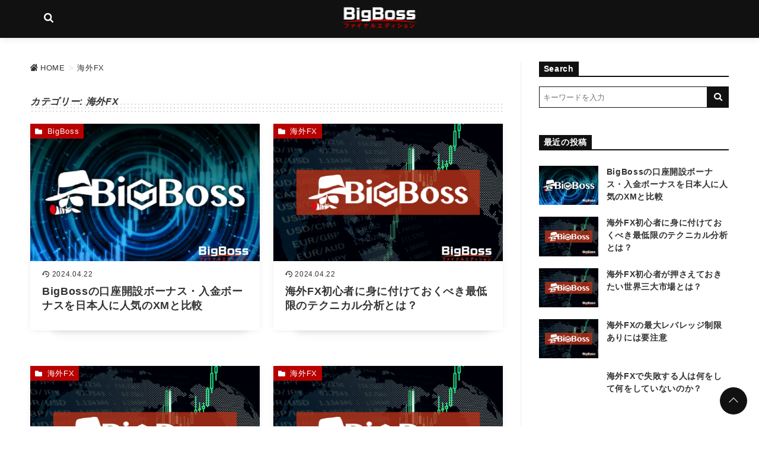

--- FILE ---
content_type: text/css
request_url: https://rebellion.jp/wp-content/themes/streetist-child/style.css?ver=6.9
body_size: 894
content:
@charset "UTF-8";
/*
Theme Name: STREETIST child
Description: STREETISTの子テーマです
Author:
Author URI:
Template: streetist
Version: 1.1
License: GNU General Public License v2 or later
License URI: http://www.gnu.org/licenses/gpl-2.0.html
*/
.entry-content h2 { position: relative; padding: 7px 22px 10px 42px; border: solid 1px #000; border-width: 1px 0; background-color: #b90000; color: #FFF; font-size: 22px !important; line-height: 26.4px !important; }
@media screen and (max-width: 768px) { .entry-content h2 { font-size: 22px !important; line-height: 26.4px !important; } }
.entry-content h2::before { content: ""; position: absolute; top: 50%; left: 12px; width: 19px; height: 19px; background-image: url("https://rebellion.jp/wp-content/uploads/2024/01/h2_icon@2x.png"); background-size: 19px 19px; background-repeat: no-repeat; transform: translateY(-50%); }
.entry-content h3 { position: relative; padding: 7px 25px 10px 11px; background-color: #505050; color: #FFF; font-size: 22px !important; line-height: 26.4px !important; }
@media screen and (max-width: 768px) { .entry-content h3 { font-size: 22px !important; line-height: 26.4px !important; } }
.entry-content h3::before { content: ""; position: absolute; bottom: 0; right: 0; width: 0; height: 0; border-style: solid; border-width: 0 0 23px 23px; border-color: transparent transparent #b90000 transparent; }
.entry-content h4 { padding: 4px 8px 5px 10px; border: solid 1px #b73218; color: #b73218; font-size: 22px !important; line-height: 26.4px !important; }
@media screen and (max-width: 768px) { .entry-content h4 { font-size: 22px !important; line-height: 26.4px !important; } }
.entry-content h5 { padding: 3px 8px 5px 10px; border-top: solid 1px #000; border-bottom: solid 1px #b73218; color: #000; font-size: 22px !important; line-height: 26.4px !important; }
@media screen and (max-width: 768px) { .entry-content h5 { font-size: 22px !important; line-height: 26.4px !important; } }
.entry-content .button_box { padding: 36px 40px; margin: 60px 0 20px; border-radius: 8px; background-color: #f7f5f3; font-size: 24px; font-weight: bold; line-height: 1.5; text-align: center; }
.entry-content .button_box a, .entry-content .button_box button { display: inline-block; width: 330px; max-width: 96%; padding: 10px 0 13px; margin-top: 30px; border-radius: 90px; border: none; outline: none; background-color: #de2d2d; color: #fff; text-align: center; text-decoration: none; white-space: nowrap; transition: all .2s; }
.entry-content .button_box a:hover, .entry-content .button_box button:hover { background-color: #b90a0a; cursor: pointer; text-decoration: none; box-shadow: 0 4px 4px #06101a4d, 0 8px 12px 6px #06101a26; }
.entry-content .button_box a span, .entry-content .button_box button span { display: block; }
.entry-content .button_box a span.sub1, .entry-content .button_box button span.sub1 { font-size: 20px; font-weight: bold; }
.entry-content .button_box a span.sub2, .entry-content .button_box button span.sub2 { display: block; font-size: 14px; font-weight: normal; }

